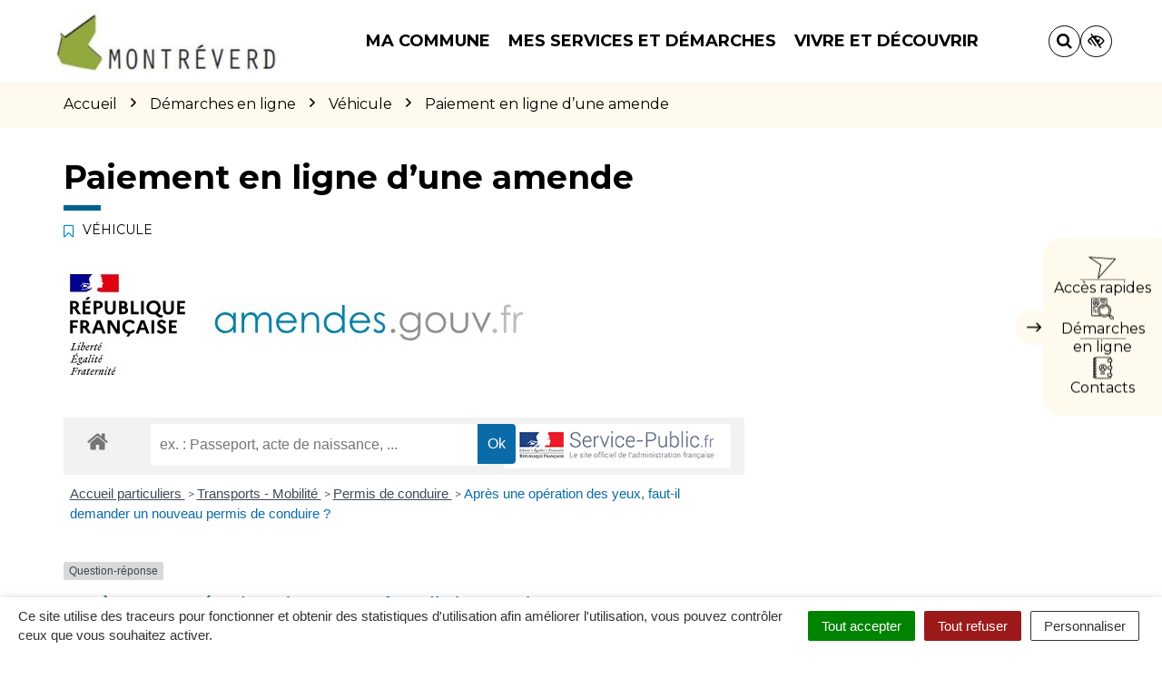

--- FILE ---
content_type: application/javascript; charset=utf-8
request_url: https://www.montreverd.fr/wp-content/themes/ville-2025/assets/js/datepicker.js?ver=1750771651
body_size: 121
content:
//
// vanilla-datepicker.js
// Theme module
// https://github.com/mymth/vanillajs-datepicker
//
'use strict';

( function ( $ ) {

	var toggles =  document.querySelectorAll( '[data-toggle="datepicker"]' )

	toggles.forEach( function ( toggle ) {

		var defaultOptions = {
			// stickyClass: 'sticky',
			buttonClass: 'btn',
			language: 'fr',
			// format: 'mm/yyyy',
			// startView: 1,
			// maxView: 2,
			// minView: 1
		};

		var options = $.extend( {}, defaultOptions, JSON.parse( JSON.stringify( toggle.dataset ) ) );

		// Init
		var datepicker = new Datepicker( toggle, options );

		// Avoid to be the last item (:last-item is used form adding border-radius)
		var $datepicker = $( datepicker.picker.element ).detach();
		$( datepicker.element ).before( $datepicker );

	} );

} )( jQuery );